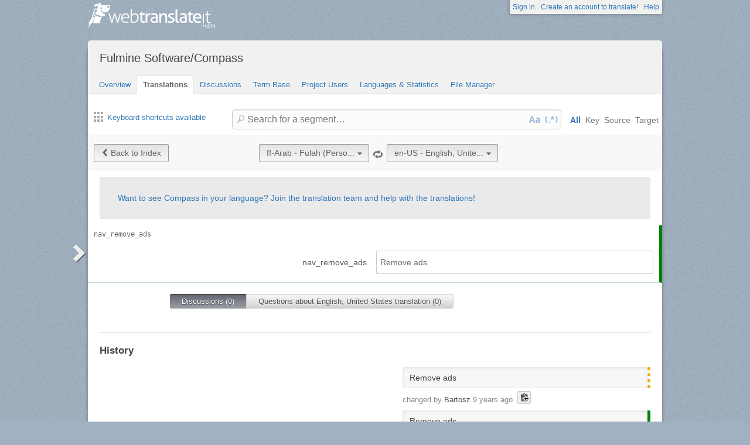

--- FILE ---
content_type: text/html; charset=utf-8
request_url: https://webtranslateit.com/projects/15155-compass/locales/ff-Arab..en-US/strings/13219746
body_size: 6163
content:
<!DOCTYPE html>
<html lang="en" xmlns="http://www.w3.org/1999/xhtml">
<head>
<title>
Details for nav_remove_ads, Fulah (Perso-Arabic) to English, United States · Fulmine Software/Compass · WebTranslateIt
</title>
<meta charset="utf-8">
<meta name="twitter:card" value="summary">
<meta name="twitter:site" value="@webtranslateit">
<meta name="twitter:url" value="https://webtranslateit.com/projects/15155-compass/locales/ff-Arab..en-US/strings/13219746">
<meta name="twitter:title" value="Fulmine Software/Compass on WebTranslateIt.com">
<meta name="twitter:description" value="Translation project of Compass app.

This app uses also texts located in Fulmine Tools Library translation project, so if you are not a member of this project, please request an invitation to join Fulmine Tools Library project too.

To get more information about translating my app and getting Pro...">
<meta name="twitter:image" value="https://webtranslateit.com/rails/active_storage/representations/redirect/eyJfcmFpbHMiOnsiZGF0YSI6Mjc2MiwicHVyIjoiYmxvYl9pZCJ9fQ==--0209ca0ee02e119c074497e2010306b2af57a760/eyJfcmFpbHMiOnsiZGF0YSI6eyJmb3JtYXQiOiJwbmciLCJyZXNpemVfdG9fbGltaXQiOlsyMDAsMjAwXX0sInB1ciI6InZhcmlhdGlvbiJ9fQ==--a10fd1737c332115b1dd2458d9cc7b54c1ef1f25/192.png">
<meta content="https://webtranslateit.com/projects/15155-compass/locales/ff-Arab..en-US/strings/13219746" property="og:url">
<meta content="website" property="og:type">
<meta content="Fulmine Software/Compass on WebTranslateIt.com" property="og:title">
<meta name="og:description" value="Translation project of Compass app.

This app uses also texts located in Fulmine Tools Library translation project, so if you are not a member of this project, please request an invitation to join Fulmine Tools Library project too.

To get more information about translating my app and getting Pro...">
<meta name="og:image" value="https://webtranslateit.com/rails/active_storage/representations/redirect/eyJfcmFpbHMiOnsiZGF0YSI6Mjc2MiwicHVyIjoiYmxvYl9pZCJ9fQ==--0209ca0ee02e119c074497e2010306b2af57a760/eyJfcmFpbHMiOnsiZGF0YSI6eyJmb3JtYXQiOiJwbmciLCJyZXNpemVfdG9fbGltaXQiOlsyMDAsMjAwXX0sInB1ciI6InZhcmlhdGlvbiJ9fQ==--a10fd1737c332115b1dd2458d9cc7b54c1ef1f25/192.png">

<link href="/apple-touch-icon.png" rel="apple-touch-icon" sizes="180x180">
<link href="/favicon-32x32.png?asjaksj" rel="icon" sizes="32x32" type="image/png">
<link href="/favicon-16x16.png?sakjskaj" rel="icon" sizes="16x16" type="image/png">
<link href="/site.webmanifest" rel="manifest">
<link color="#2d5189" href="/safari-pinned-tab.svg" rel="mask-icon">
<meta content="#2b5797" name="msapplication-TileColor">
<meta content="#ffffff" name="theme-color">
<meta content="width=device-width, initial-scale=1.0" name="viewport">
<script async src="https://www.googletagmanager.com/gtag/js?id=G-LTS4K8QV1T"></script>
<link href="https://webtranslateit.com/blog.atom" rel="alternate" title="WebTranslateIt Blog" type="application/atom+xml">
<link href="https://webtranslateit.com/changelog.atom" rel="alternate" title="WebTranslateIt Changelog" type="application/atom+xml">
<link href="https://fonts.googleapis.com/css?family=Noto+Sans&amp;display=swap" rel="stylesheet">
<meta property="og:url" content="https://webtranslateit.com/projects/15155-compass/locales/ff-Arab..en-US/strings/13219746" /><link href="https://webtranslateit.com/projects/15155-compass/locales/ff-Arab..en-US/strings/13219746" rel="canonical" />
<link rel="stylesheet" href="/assets/application-27677eae89d8c014e91bb5736d2e73cb2a022d9c5d03b2975110ee4a90466451.css" />
<script src="/assets/application-516594276ac2227f30cd68db512fb7f5406b8033f17e2a75b8d70eae4c2290f6.js"></script>
<meta name="csrf-param" content="authenticity_token" />
<meta name="csrf-token" content="-sSDzQussz8zqN-WU9IZTe5_WWtwZXlZPWhRRsRRQsfMXjEs2lSG1y5AYMU7K_kSAr2-lRuUHgGqmBxeBAKNsg" />
</head>
<body class="">
<noscript>
<div class="unsupported">
<a href="https://www.google.com/adsense/support/bin/answer.py?hl=en&amp;answer=12654">Javascript</a> is required to view this site.
</div>
</noscript>
<div id="flash">
</div>

<div class="clear"></div>
<div id="action_header">
<a id="logo" href="https://webtranslateit.com/"><span>WebTranslateIt</span>
</a><ul>
<li class="help_link"><a href="https://webtranslateit.com/help">Help</a></li>
<li><a href="https://webtranslateit.com/sign_up">Create an account to translate!</a></li>
<li><a href="https://webtranslateit.com/sign_in">Sign in</a></li>
</ul>
</div>
<div class="clear"></div>

<div class="container home">
<div id="content">

<div id="page_heading">
<h1>Fulmine Software/Compass</h1>
<div class="clear"></div>
<ul>
<li class="">
<a href="/projects/15155-compass">Overview</a>
</li>
<li class="active">
<a href="/projects/15155-compass/locales/.../strings">Translations</a>
</li>
<li class="">
<a href="/projects/15155-compass/discussions">Discussions</a>
</li>
<li class="">
<a href="/projects/15155-compass/locales/.../terms">Term Base</a>
</li>
<li class="">
<a href="/projects/15155-compass/people">Project Users</a>
</li>
<li class="">
<a href="/projects/15155-compass/project_locales">Languages &amp; Statistics</a>
</li>
<li class="">
<a href="/projects/15155-compass/files">File Manager</a>
</li>
</ul>
<div class="clear"></div>

</div>
<div class="help">
<div class="left">
<a class="link_keyboard_shortcuts" href="#"><span class="ss-icon"></span> Keyboard shortcuts available</a>
</div>
<div class="right">
<form id="search" action="/projects/15155-compass/locales/ff-Arab..en-US/strings" accept-charset="UTF-8" method="get"><input id="regex" name="regex" type="hidden" value="false">
<input id="ignore_case" name="ignore_case" type="hidden" value="true">
<input id="search_object" name="object" type="hidden" value="">
<span class="ss-icon search-icon">🔎</span>
<input class="" id="search" name="s" placeholder="Search for a segment…" type="text" value="">
<div class="input-icons">
<a title="Case Sensitivity is Off. Click to run your search with case-sensitivity." href="#"><span class="input-icon icon-case-sensitive"></span>
</a><a title="Regex Search is Off. Click to run your search with regular expression matching." href="#"><span class="input-icon icon-regex"></span>
</a></div>
<div class="search_facets">
<a class="active default_facet" title="Search against key names, source text and target text" href="#">All</a>
<a class="key_facet" title="Search against key names" href="#">Key</a>
<a class="source_facet" title="Search against Fulah (Perso-Arabic) text" href="#">Source</a>
<a class="target_facet" title="Search against English, United States text" href="#">Target</a>
</div>
</form></div>
</div>
<div class="clear"></div>
<div class="uibutton-toolbar">
<div class="uibutton-group">
<a class="uibutton icon prev" id="back_to" href="/projects/15155-compass/locales/ff-Arab..en-US/strings?current_id=13219746">Back to Index</a>
</div>
<div class="uibutton-selector centered" id="language_switch">
<ul>
<li>
<a class="uibutton icon dropdown multidropdown" title="Fulah (Perso-Arabic)" href="#">ff-Arab - Fulah (Perso...</a>
</li>
<li>
<ul id="source_locales" style="display: none;">
<li data-id="am" data-type="source_locales"><a href="/projects/15155-compass/locales/te..en-US/strings/13219667">am - Amharic</a></li>
<li data-id="ar" data-type="source_locales"><a href="/projects/15155-compass/locales/te..en-US/strings/13219667">ar - Arabic</a></li>
<li data-id="az" data-type="source_locales"><a href="/projects/15155-compass/locales/te..en-US/strings/13219667">az - Azeri</a></li>
<li data-id="be" data-type="source_locales"><a href="/projects/15155-compass/locales/te..en-US/strings/13219667">be - Belarusian</a></li>
<li data-id="bg" data-type="source_locales"><a href="/projects/15155-compass/locales/te..en-US/strings/13219667">bg - Bulgarian</a></li>
<li data-id="bn" data-type="source_locales"><a href="/projects/15155-compass/locales/te..en-US/strings/13219667">bn - Bengali</a></li>
<li data-id="bs" data-type="source_locales"><a href="/projects/15155-compass/locales/te..en-US/strings/13219667">bs - Bosnian</a></li>
<li data-id="ca" data-type="source_locales"><a href="/projects/15155-compass/locales/te..en-US/strings/13219667">ca - Catalan</a></li>
<li data-id="cs" data-type="source_locales"><a href="/projects/15155-compass/locales/te..en-US/strings/13219667">cs - Czech</a></li>
<li data-id="da" data-type="source_locales"><a href="/projects/15155-compass/locales/te..en-US/strings/13219667">da - Danish</a></li>
<li data-id="de" data-type="source_locales"><a href="/projects/15155-compass/locales/te..en-US/strings/13219667">de - German</a></li>
<li data-id="el" data-type="source_locales"><a href="/projects/15155-compass/locales/te..en-US/strings/13219667">el - Greek</a></li>
<li data-id="en-US" data-type="source_locales"><a href="/projects/15155-compass/locales/te..en-US/strings/13219667">en-US - English, United States</a></li>
<li data-id="es" data-type="source_locales"><a href="/projects/15155-compass/locales/te..en-US/strings/13219667">es - Spanish</a></li>
<li data-id="et" data-type="source_locales"><a href="/projects/15155-compass/locales/te..en-US/strings/13219667">et - Estonian</a></li>
<li data-id="eu" data-type="source_locales"><a href="/projects/15155-compass/locales/te..en-US/strings/13219667">eu - Basque</a></li>
<li data-id="fa" data-type="source_locales"><a href="/projects/15155-compass/locales/te..en-US/strings/13219667">fa - Persian</a></li>
<li data-id="ff-Arab" data-type="source_locales"><a href="/projects/15155-compass/locales/te..en-US/strings/13219667">ff-Arab - Fulah (Perso-Arabic)</a></li>
<li data-id="fi" data-type="source_locales"><a href="/projects/15155-compass/locales/te..en-US/strings/13219667">fi - Finnish</a></li>
<li data-id="fr" data-type="source_locales"><a href="/projects/15155-compass/locales/te..en-US/strings/13219667">fr - French</a></li>
<li data-id="ga" data-type="source_locales"><a href="/projects/15155-compass/locales/te..en-US/strings/13219667">ga - Irish</a></li>
<li data-id="gl" data-type="source_locales"><a href="/projects/15155-compass/locales/te..en-US/strings/13219667">gl - Galician</a></li>
<li data-id="he" data-type="source_locales"><a href="/projects/15155-compass/locales/te..en-US/strings/13219667">he - Hebrew</a></li>
<li data-id="hi" data-type="source_locales"><a href="/projects/15155-compass/locales/te..en-US/strings/13219667">hi - Hindi</a></li>
<li data-id="hr" data-type="source_locales"><a href="/projects/15155-compass/locales/te..en-US/strings/13219667">hr - Croatian</a></li>
<li data-id="hu" data-type="source_locales"><a href="/projects/15155-compass/locales/te..en-US/strings/13219667">hu - Hungarian</a></li>
<li data-id="id" data-type="source_locales"><a href="/projects/15155-compass/locales/te..en-US/strings/13219667">id - Indonesian</a></li>
<li data-id="it" data-type="source_locales"><a href="/projects/15155-compass/locales/te..en-US/strings/13219667">it - Italian</a></li>
<li data-id="ja" data-type="source_locales"><a href="/projects/15155-compass/locales/te..en-US/strings/13219667">ja - Japanese</a></li>
<li data-id="ko" data-type="source_locales"><a href="/projects/15155-compass/locales/te..en-US/strings/13219667">ko - Korean</a></li>
<li data-id="ku" data-type="source_locales"><a href="/projects/15155-compass/locales/te..en-US/strings/13219667">ku - Kurdish</a></li>
<li data-id="lt" data-type="source_locales"><a href="/projects/15155-compass/locales/te..en-US/strings/13219667">lt - Lithuanian</a></li>
<li data-id="lv" data-type="source_locales"><a href="/projects/15155-compass/locales/te..en-US/strings/13219667">lv - Latvian</a></li>
<li data-id="mk" data-type="source_locales"><a href="/projects/15155-compass/locales/te..en-US/strings/13219667">mk - Macedonian</a></li>
<li data-id="mn" data-type="source_locales"><a href="/projects/15155-compass/locales/te..en-US/strings/13219667">mn - Mongolian</a></li>
<li data-id="ms" data-type="source_locales"><a href="/projects/15155-compass/locales/te..en-US/strings/13219667">ms - Malay</a></li>
<li data-id="nb" data-type="source_locales"><a href="/projects/15155-compass/locales/te..en-US/strings/13219667">nb - Norwegian Bokmål</a></li>
<li data-id="nl" data-type="source_locales"><a href="/projects/15155-compass/locales/te..en-US/strings/13219667">nl - Dutch</a></li>
<li data-id="oc" data-type="source_locales"><a href="/projects/15155-compass/locales/te..en-US/strings/13219667">oc - Occitan</a></li>
<li data-id="om" data-type="source_locales"><a href="/projects/15155-compass/locales/te..en-US/strings/13219667">om - Oromo</a></li>
<li data-id="pl" data-type="source_locales"><a href="/projects/15155-compass/locales/te..en-US/strings/13219667">pl - Polish</a></li>
<li data-id="pt" data-type="source_locales"><a href="/projects/15155-compass/locales/te..en-US/strings/13219667">pt - Portuguese</a></li>
<li data-id="pt-BR" data-type="source_locales"><a href="/projects/15155-compass/locales/te..en-US/strings/13219667">pt-BR - Portuguese, Brazil</a></li>
<li data-id="ro" data-type="source_locales"><a href="/projects/15155-compass/locales/te..en-US/strings/13219667">ro - Romanian</a></li>
<li data-id="ru" data-type="source_locales"><a href="/projects/15155-compass/locales/te..en-US/strings/13219667">ru - Russian</a></li>
<li data-id="si" data-type="source_locales"><a href="/projects/15155-compass/locales/te..en-US/strings/13219667">si - Sinhala</a></li>
<li data-id="sk-SK" data-type="source_locales"><a href="/projects/15155-compass/locales/te..en-US/strings/13219667">sk-SK - Slovak, Slovakia</a></li>
<li data-id="sl" data-type="source_locales"><a href="/projects/15155-compass/locales/te..en-US/strings/13219667">sl - Slovenian</a></li>
<li data-id="sr-Cyrl" data-type="source_locales"><a href="/projects/15155-compass/locales/te..en-US/strings/13219667">sr-Cyrl - Serbian (Cyrillic)</a></li>
<li data-id="sr-Latn" data-type="source_locales"><a href="/projects/15155-compass/locales/te..en-US/strings/13219667">sr-Latn - Serbian (Latin)</a></li>
<li data-id="st" data-type="source_locales"><a href="/projects/15155-compass/locales/te..en-US/strings/13219667">st - Southern Sotho</a></li>
<li data-id="sv" data-type="source_locales"><a href="/projects/15155-compass/locales/te..en-US/strings/13219667">sv - Swedish</a></li>
<li data-id="ta" data-type="source_locales"><a href="/projects/15155-compass/locales/te..en-US/strings/13219667">ta - Tamil</a></li>
<li data-id="te" data-type="source_locales"><a href="/projects/15155-compass/locales/te..en-US/strings/13219667">te - Telugu</a></li>
<li data-id="tr" data-type="source_locales"><a href="/projects/15155-compass/locales/te..en-US/strings/13219667">tr - Turkish</a></li>
<li data-id="ug" data-type="source_locales"><a href="/projects/15155-compass/locales/te..en-US/strings/13219667">ug - Uyghur</a></li>
<li data-id="uk" data-type="source_locales"><a href="/projects/15155-compass/locales/te..en-US/strings/13219667">uk - Ukrainian</a></li>
<li data-id="ur" data-type="source_locales"><a href="/projects/15155-compass/locales/te..en-US/strings/13219667">ur - Urdu</a></li>
<li data-id="vi" data-type="source_locales"><a href="/projects/15155-compass/locales/te..en-US/strings/13219667">vi - Vietnamese</a></li>
<li data-id="zh-CN-Hans" data-type="source_locales"><a href="/projects/15155-compass/locales/te..en-US/strings/13219667">zh-CN-Hans - Chinese, China (Simplified Han)</a></li>
<li data-id="zh-Hant" data-type="source_locales"><a href="/projects/15155-compass/locales/te..en-US/strings/13219667">zh-Hant - Chinese (Traditional Han)</a></li>
</ul>
</li>
</ul>
</div>

<span class="ss-icon switch"><a title="Invert Source and Target languages" href="/projects/15155-compass/locales/en-US..ff-Arab/strings/13219746">🔁</a></span>
<div class="uibutton-selector spaced">
<ul>
<li>
<a class="uibutton icon dropdown multidropdown" title="English, United States" id="bacon" href="#">en-US - English, Unite...</a>
</li>
<li>
<ul id="target_locales" style="display: none;">
<li data-id="ff-Arab" data-type="target_locales"><a href="/projects/15155-compass/locales/te..en-US/strings/13219667">ff-Arab - Fulah (Perso-Arabic)</a></li>
<li data-id="az" data-type="target_locales"><a href="/projects/15155-compass/locales/te..en-US/strings/13219667">az - Azeri</a></li>
<li data-id="ja" data-type="target_locales"><a href="/projects/15155-compass/locales/te..en-US/strings/13219667">ja - Japanese</a></li>
<li data-id="fi" data-type="target_locales"><a href="/projects/15155-compass/locales/te..en-US/strings/13219667">fi - Finnish</a></li>
<li data-id="gl" data-type="target_locales"><a href="/projects/15155-compass/locales/te..en-US/strings/13219667">gl - Galician</a></li>
<li data-id="ms" data-type="target_locales"><a href="/projects/15155-compass/locales/te..en-US/strings/13219667">ms - Malay</a></li>
<li data-id="pt-BR" data-type="target_locales"><a href="/projects/15155-compass/locales/te..en-US/strings/13219667">pt-BR - Portuguese, Brazil</a></li>
<li data-id="sk-SK" data-type="target_locales"><a href="/projects/15155-compass/locales/te..en-US/strings/13219667">sk-SK - Slovak, Slovakia</a></li>
<li data-id="hi" data-type="target_locales"><a href="/projects/15155-compass/locales/te..en-US/strings/13219667">hi - Hindi</a></li>
<li data-id="zh-Hant" data-type="target_locales"><a href="/projects/15155-compass/locales/te..en-US/strings/13219667">zh-Hant - Chinese (Traditional Han)</a></li>
<li data-id="sv" data-type="target_locales"><a href="/projects/15155-compass/locales/te..en-US/strings/13219667">sv - Swedish</a></li>
<li data-id="fa" data-type="target_locales"><a href="/projects/15155-compass/locales/te..en-US/strings/13219667">fa - Persian</a></li>
<li data-id="hu" data-type="target_locales"><a href="/projects/15155-compass/locales/te..en-US/strings/13219667">hu - Hungarian</a></li>
<li data-id="uk" data-type="target_locales"><a href="/projects/15155-compass/locales/te..en-US/strings/13219667">uk - Ukrainian</a></li>
<li data-id="ko" data-type="target_locales"><a href="/projects/15155-compass/locales/te..en-US/strings/13219667">ko - Korean</a></li>
<li data-id="bg" data-type="target_locales"><a href="/projects/15155-compass/locales/te..en-US/strings/13219667">bg - Bulgarian</a></li>
<li data-id="id" data-type="target_locales"><a href="/projects/15155-compass/locales/te..en-US/strings/13219667">id - Indonesian</a></li>
<li data-id="ar" data-type="target_locales"><a href="/projects/15155-compass/locales/te..en-US/strings/13219667">ar - Arabic</a></li>
<li data-id="ro" data-type="target_locales"><a href="/projects/15155-compass/locales/te..en-US/strings/13219667">ro - Romanian</a></li>
<li data-id="he" data-type="target_locales"><a href="/projects/15155-compass/locales/te..en-US/strings/13219667">he - Hebrew</a></li>
<li data-id="fr" data-type="target_locales"><a href="/projects/15155-compass/locales/te..en-US/strings/13219667">fr - French</a></li>
<li data-id="ca" data-type="target_locales"><a href="/projects/15155-compass/locales/te..en-US/strings/13219667">ca - Catalan</a></li>
<li data-id="sl" data-type="target_locales"><a href="/projects/15155-compass/locales/te..en-US/strings/13219667">sl - Slovenian</a></li>
<li data-id="ku" data-type="target_locales"><a href="/projects/15155-compass/locales/te..en-US/strings/13219667">ku - Kurdish</a></li>
<li data-id="da" data-type="target_locales"><a href="/projects/15155-compass/locales/te..en-US/strings/13219667">da - Danish</a></li>
<li data-id="sr-Latn" data-type="target_locales"><a href="/projects/15155-compass/locales/te..en-US/strings/13219667">sr-Latn - Serbian (Latin)</a></li>
<li data-id="eu" data-type="target_locales"><a href="/projects/15155-compass/locales/te..en-US/strings/13219667">eu - Basque</a></li>
<li data-id="ug" data-type="target_locales"><a href="/projects/15155-compass/locales/te..en-US/strings/13219667">ug - Uyghur</a></li>
<li data-id="et" data-type="target_locales"><a href="/projects/15155-compass/locales/te..en-US/strings/13219667">et - Estonian</a></li>
<li data-id="el" data-type="target_locales"><a href="/projects/15155-compass/locales/te..en-US/strings/13219667">el - Greek</a></li>
<li data-id="lt" data-type="target_locales"><a href="/projects/15155-compass/locales/te..en-US/strings/13219667">lt - Lithuanian</a></li>
<li data-id="ta" data-type="target_locales"><a href="/projects/15155-compass/locales/te..en-US/strings/13219667">ta - Tamil</a></li>
<li data-id="nb" data-type="target_locales"><a href="/projects/15155-compass/locales/te..en-US/strings/13219667">nb - Norwegian Bokmål</a></li>
<li data-id="si" data-type="target_locales"><a href="/projects/15155-compass/locales/te..en-US/strings/13219667">si - Sinhala</a></li>
<li data-id="oc" data-type="target_locales"><a href="/projects/15155-compass/locales/te..en-US/strings/13219667">oc - Occitan</a></li>
<li data-id="mn" data-type="target_locales"><a href="/projects/15155-compass/locales/te..en-US/strings/13219667">mn - Mongolian</a></li>
<li data-id="vi" data-type="target_locales"><a href="/projects/15155-compass/locales/te..en-US/strings/13219667">vi - Vietnamese</a></li>
<li data-id="mk" data-type="target_locales"><a href="/projects/15155-compass/locales/te..en-US/strings/13219667">mk - Macedonian</a></li>
<li data-id="lv" data-type="target_locales"><a href="/projects/15155-compass/locales/te..en-US/strings/13219667">lv - Latvian</a></li>
<li data-id="bn" data-type="target_locales"><a href="/projects/15155-compass/locales/te..en-US/strings/13219667">bn - Bengali</a></li>
<li data-id="bs" data-type="target_locales"><a href="/projects/15155-compass/locales/te..en-US/strings/13219667">bs - Bosnian</a></li>
<li data-id="om" data-type="target_locales"><a href="/projects/15155-compass/locales/te..en-US/strings/13219667">om - Oromo</a></li>
<li data-id="be" data-type="target_locales"><a href="/projects/15155-compass/locales/te..en-US/strings/13219667">be - Belarusian</a></li>
<li data-id="ur" data-type="target_locales"><a href="/projects/15155-compass/locales/te..en-US/strings/13219667">ur - Urdu</a></li>
<li data-id="am" data-type="target_locales"><a href="/projects/15155-compass/locales/te..en-US/strings/13219667">am - Amharic</a></li>
<li data-id="te" data-type="target_locales"><a href="/projects/15155-compass/locales/te..en-US/strings/13219667">te - Telugu</a></li>
<li data-id="st" data-type="target_locales"><a href="/projects/15155-compass/locales/te..en-US/strings/13219667">st - Southern Sotho</a></li>
<li data-id="de" data-type="target_locales"><a href="/projects/15155-compass/locales/te..en-US/strings/13219667">de - German</a></li>
<li data-id="zh-CN-Hans" data-type="target_locales"><a href="/projects/15155-compass/locales/te..en-US/strings/13219667">zh-CN-Hans - Chinese, China (Simplified Han)</a></li>
<li data-id="tr" data-type="target_locales"><a href="/projects/15155-compass/locales/te..en-US/strings/13219667">tr - Turkish</a></li>
<li data-id="cs" data-type="target_locales"><a href="/projects/15155-compass/locales/te..en-US/strings/13219667">cs - Czech</a></li>
<li data-id="ga" data-type="target_locales"><a href="/projects/15155-compass/locales/te..en-US/strings/13219667">ga - Irish</a></li>
<li data-id="nl" data-type="target_locales"><a href="/projects/15155-compass/locales/te..en-US/strings/13219667">nl - Dutch</a></li>
<li data-id="en-US" data-type="target_locales"><a href="/projects/15155-compass/locales/te..en-US/strings/13219667">en-US - English, United States</a></li>
<li data-id="es" data-type="target_locales"><a href="/projects/15155-compass/locales/te..en-US/strings/13219667">es - Spanish</a></li>
<li data-id="ru" data-type="target_locales"><a href="/projects/15155-compass/locales/te..en-US/strings/13219667">ru - Russian</a></li>
<li data-id="it" data-type="target_locales"><a href="/projects/15155-compass/locales/te..en-US/strings/13219667">it - Italian</a></li>
<li data-id="pt" data-type="target_locales"><a href="/projects/15155-compass/locales/te..en-US/strings/13219667">pt - Portuguese</a></li>
<li data-id="pl" data-type="target_locales"><a href="/projects/15155-compass/locales/te..en-US/strings/13219667">pl - Polish</a></li>
<li data-id="sr-Cyrl" data-type="target_locales"><a href="/projects/15155-compass/locales/te..en-US/strings/13219667">sr-Cyrl - Serbian (Cyrillic)</a></li>
<li data-id="hr" data-type="target_locales"><a href="/projects/15155-compass/locales/te..en-US/strings/13219667">hr - Croatian</a></li>
</ul>
</li>
</ul>
</div>

<div class="clear"></div>
</div>
<div class="important">
<a href="/projects/15155-compass/invitation_request">Want to see Compass in your language? Join the translation team and help with the translations!</a>
</div>
<ul class="string_log" id="string_index">
<li class="string status_proofread" id="13219746">
<div class="tools">
<div class="string_key">
<a title="nav_remove_ads" href="/projects/15155-compass/locales/ff-Arab..en-US/strings/13219746">nav_remove_ads</a>
</div>
<div class="clear"></div>
<div class="developer_comment">

</div>
<div class="labels">
</div>
<div class="clear"></div>
</div>

<div class="string_source" dir="rtl">
<span class="trans"><span class="raw">nav_remove_ads</span><p><dfn>nav</dfn>_<dfn>remove</dfn>_<dfn>ads</dfn></p></span>
</div>
<div class="string_target">
<div class="hover_me" dir="ltr" title="Edit translation">
<span class="trans"><dfn>Remove</dfn> <dfn>ads</dfn></span>
</div>
</div>
<div class="clear"></div>
<script>
  isManager = false
</script>
<script>
  verify_url = "/projects/15155-compass/locales/ff-Arab..en-US/strings/13219746/manager_options?status=to_verify";
</script>
</li>

</ul>
<div class="clear"></div>
<div class="choice">
<ul>
<li class="first" id="global">
<a class="active show_string_key_discussions" href="#">Discussions (0)</a>
</li>
<li class="last" id="local">
<a class=" show_string_translation_discussions" href="#">Questions about English, United States translation (0)</a>
</li>
<div class="clear"></div>
</ul>
<div class="clear"></div>
</div>
<div class="clear"></div>
<div class="comment_feed" id="commentlist" style="">

<p></p>
</div>
<div class="clear"></div>
<div class="comment_feed" id="comment_for_locale" style="display: none">

<p></p>
</div>
<hr>
<h3>History</h3>
<ol id="history">
<li class="target">
<div class="string status_unproofread" dir="ltr" title="Click to switch between text/diff view">
<span class="raw">Remove ads</span>
<div class="text">
<dfn>Remove</dfn> <dfn>ads</dfn>
</div>
<div class="diff" data-current-text="Remove ads" data-no-previous data-previous-text="" style="display: none"></div>
</div>
<div class="author">
changed by <strong>Bartosz</strong> <time datetime="2016-11-18T11:45:58Z">18 November, 2016 11:45</time>.
<div class="copy-to-clipboard with-icon" data-clipboard-text="Remove ads" title="Copy to clipboard">
<img alt="Copy to clipboard" src="/assets/clippy.svg">
</div>

</div>
</li>
<li class="target">
<div class="string status_proofread" dir="ltr" title="Click to switch between text/diff view">
<span class="raw">Remove ads</span>
<div class="text">
<dfn>Remove</dfn> <dfn>ads</dfn>
</div>
<div class="diff" data-current-text="Remove ads" data-has-no-diff data-previous-text="Remove ads" style="display: none"></div>
</div>
<div class="author">
changed by <strong>Nocrapatall</strong> <time datetime="2017-03-16T15:42:26Z">16 March, 2017 15:42</time>.
<div class="copy-to-clipboard with-icon" data-clipboard-text="Remove ads" title="Copy to clipboard">
<img alt="Copy to clipboard" src="/assets/clippy.svg">
</div>

</div>
</li>

</ol>
<div class="clear"></div>


<div id="footer">
<div class="content">
<ul class="links">
<li class="topic">Discover</li>
<li><a href="https://webtranslateit.com/tour/management_tools">Tour</a></li>
<li><a href="https://webtranslateit.com/plans">Pricing</a></li>
<li><a href="https://webtranslateit.com/tour/development_tools">Tools</a></li>
<li><a href="/docs/api">API</a></li>
<li><a href="https://webtranslateit.com/projects/public">Public projects</a></li>
</ul>
<ul class="links">
<li class="topic">About Us</li>
<li><a href="https://webtranslateit.com/about">About</a></li>
<li><a href="https://webtranslateit.com/team">Team</a></li>
<li><a href="https://webtranslateit.com/press">Press</a></li>
</ul>
<ul class="links">
<li class="topic">Help</li>
<li><a href="/docs/faq">FAQ</a></li>
<li><a href="https://webtranslateit.com/docs">Documentation</a></li>
<li><a href="https://webtranslateit.appsignal-status.com">Website Uptime</a></li>
<li><a href="https://webtranslateit.com/support">Support</a></li>
</ul>
<ul class="links">
<li class="topic">Languages</li>
<li><a hreflang="en" rel="alternate" href="/projects/15155-compass/locales/ff-Arab..en-US/strings/13219746">English</a></li>
<li><a hreflang="fr" rel="alternate" href="/fr/projects/15155-compass/locales/ff-Arab..en-US/strings/13219746">Français</a></li>
</ul>
<ul class="links">
<li class="topic">Follow Us</li>
<li><a href="/blog">Blog</a></li>
<li><a href="https://webtranslateit.com/changelog">Changelog</a></li>
<li><a target="blank" href="https://twitter.com/webtranslateit">Twitter</a></li>
<li><a target="blank" href="https://www.facebook.com/webtranslateit">Facebook</a></li>
<li><a href="https://webtranslateit.com/newsletter">Newsletter</a></li>
</ul>
<div class="clear"></div>
</div>
</div>
<div id="legal">
<div class="content">
© 2009-2025 WebTranslateIt Software S.L. All rights reserved.
<a href="https://webtranslateit.com/tos">Terms of Service</a>
·
<a href="https://webtranslateit.com/privacy">Privacy Policy</a>
·
<a href="https://webtranslateit.com/security">Security Policy</a>
<div class="clear"></div>
</div>
</div>


</div>
</div>
<script>
  jQuery.timeago.settings.strings = {"prefixAgo":null,"prefixFromNow":null,"suffixAgo":"ago","suffixFromNow":"from now","inPast":"any moment now","seconds":"less than a minute","minute":"a minute","minutes":"%d minutes","hour":"an hour","hours":"%d hours","day":"a day","days":"%d days","month":"a month","months":"%d months","year":"a year","years":"%d years","wordSeparator":" "};
  window.I18n = {"locale":{"save_failure":"Failed to add language."},"batch_operations":{"abort_failure":"Failed to abort batch operation."},"teams":{"assign_project_failure":"Failed to assign project to the team.","assign_project_success":"Team assigned."},"projects":{"archive_failure":"Couldn’t archive project"},"common":{"loading":"Loading…","done":"Done","copied":"Copied!","are_you_sure_you_want_to_add_locales":"Are you sure you want to add these languages?","add_user":"Invite user","saved":"Saved.","invite":"Invite ","char_count_explain":"Segment length: original/translated","max_length":"max. length: "},"discussion":{"created":"Discussion created.","failure":"Could not create discussion.","confirm":"Are you sure you want to select everyone ? This will send a notification e-mail to ","confirm_end":" persons."},"comments":{"created":"Comment saved.","failure":"Could not save comment."},"subscription":{"saved":"Notification preference saved.","failure":"Could not change subscription."},"tm_setting":{"saved":"TM Matching setting saved.","failure":"Error saving TM Matching."},"autosave":{"saved":"AutoSave setting saved.","failure":"Error saving Autosave setting."},"terms":{"delete_failure":"We encountered an issue while deleting your term.","save_failure":"We encountered an issue while saving your term.","vote_failure":"We encountered an issue while casting your vote."},"translation":{"failed_to_save":"Failed to save status.","locale_not_found":"The locale you’re translating to was moved, renamed or deleted from the project. Go to the project overview page and then come back to the translation interface. Contact your manager if the issue persists.","source_copied_to_target":"Source copied to target.","saving":"Saving…","unknown_error":"An unknown error occurred. Support has been contacted.","error":"Error saving segment.","loading_options":"Loading options…","error_loading_options":"Error loading options.","loading_segment":"Loading Segment…","discard":"The translation you made isn’t saved and will be discarded. Would you like to continue?","unproofreading":"Unproofreading…","proofreading":"Proofreading…","proofread":"Proofread.","unproofread":"Unproofread.","verified":"Verified.","unverified":"Unverified.","dev_comment_saved":"Instruction saved.","to_verify_string_confirm":"Are you sure you want to flag this translation as “to verify”?","cant_edit":"Could not edit segment: ","error_saving_label":"Error saving label.","label_saved":"Label saved.","label_removed":"Label removed.","label_remove_failure":"Failed to remove label.","dictionary_failure":"Couln’t lookup word.","cant_add":"Could not add segment: ","key_ends_with_space":"The key name you entered ends with a space. Are you sure you want add a segment with that key?","key_starts_with_space":"The key name you entered starts with a space. Are you sure you want add a segment with that key?","exit":"Some translations haven’t been saved."},"user":{"mail_blank_error":"The e-mail address can’t be blank.","mail_invalid_error":"This doesn’t look like a valid e-mail address.","mail_valid":"OK"}}
  
  window.dataLayer = window.dataLayer || []
  function gtag(){dataLayer.push(arguments)}
  gtag('js', new Date())
  gtag('config', 'G-LTS4K8QV1T')
</script>
</body>
</html>
